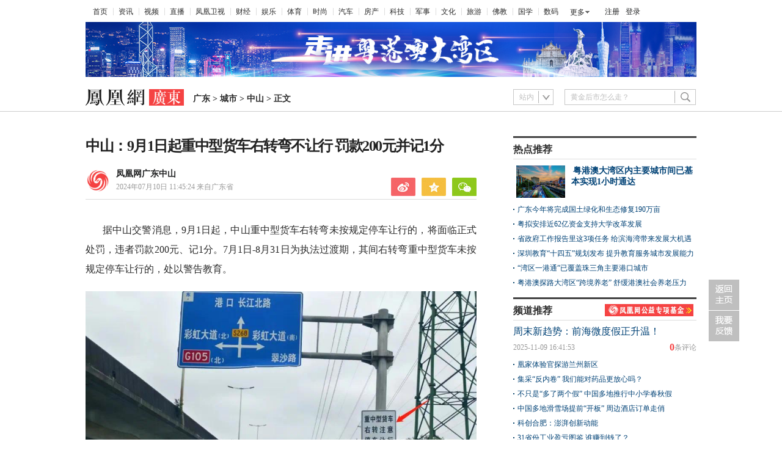

--- FILE ---
content_type: text/html; charset=utf-8
request_url: https://gd.ifeng.com/c/8b6AzwEpfgY
body_size: 10112
content:
<!doctype html><html xmlns:wb="http://open.weibo.com/wb"><head><meta http-equiv="Cache-Control" content="no-transform"/><meta charset="utf-8"><meta http-equiv="X-UA-Compatible" content="IE=Edge"><meta content="always" name="referrer"><title>中山：9月1日起重中型货车右转弯不让行 罚款200元并记1分凤凰网广东_凤凰网</title><meta name="keywords" content="货车 中山 交警 路口 标线 车道 盲区 交通标志"><meta name="description" content="中山：9月1日起重中型货车右转弯不让行 罚款200元并记1分"><meta name="og: webtype" content="news"><meta property="og:url" content="https://gd.ifeng.com/c/8b6AzwEpfgY"><meta property="og:title" content="中山：9月1日起重中型货车右转弯不让行 罚款200元并记1分"><meta property="og:description" content="中山：9月1日起重中型货车右转弯不让行 罚款200元并记1分"><meta name="og:time " content="2024-07-10 11:45:24"><meta name="og:category " content="凤凰网广东"><meta property="og:image" content="https://x0.ifengimg.com/ucms/2024_28/A1034AA7C52420CD63A30DD149109BBAB3405AB1_size65_w931_h621.webp"><meta name="og:img_slide" content=""><meta name="og:img_video" content=""><meta http-equiv="Cache-Control" content="no-transform"><meta http-equiv="X-UA-Compatible" content="IE=Edge"><meta content="always" name="referrer"><link href="//y0.ifengimg.com/index/favicon.ico" mce_href="//y0.ifengimg.com/index/favicon.ico" rel="icon" type="image/x-icon"><link href="//y0.ifengimg.com/index/favicon.ico" mce_href="//y0.ifengimg.com/index/favicon.ico" rel="shortcut icon" type="image/x-icon"><link href="//x0.ifengimg.com/fe/custom/ifeng.f52bd6.png" rel="apple-touch-icon"><script>var bj_config = {
            cache_error_list: [],
            didMountEndTime: -1,
            firstScreenEndtime: -1,
            config : {
                namespace: 'content',
                appname:  'articlePc',
                level: 4,
                bid: "22d5aa9bcef34846a121fa61bf218517",
                router: "/pc/areaArticle/:id",
                perf_filter_list:  ["/inice","/fa.min.js"],
                perf_timeout: 0,
                pref_count: 1
            }
        };
        var BJ_REPORT = {
                report: function(msg, isReportNow, type) {
                    bj_config.cache_error_list.push(["report", arguments]);
                },
                push: function(err) {
                    bj_config.cache_error_list.push(["push", arguments]);
                },
                firstScreen: function(err) {
                    bj_config.didMountEndTime = (new Date()-0);
                    setTimeout(function(){
                        bj_config.firstScreenEndtime = (new Date()-0);
                    })
                }
            };
            window.onerror = function() {
                bj_config.cache_error_list.push(["handleError", arguments]);
            };
    
         (function(global){var _onthrow=function(errObj){if(global.BJ_REPORT&&global.BJ_REPORT&&global.BJ_REPORT.push){global.BJ_REPORT.push(errObj)}};var tryJs={};global.tryJs=function(throwCb){throwCb&&(_onthrow=throwCb);return tryJs};var timeoutkey;var cat=function(foo,args){return function(){try{return foo.apply(this,args||arguments)}catch(error){try{error.message=error.message+foo.toString()}catch(err){}_onthrow(error);if(error.stack&&console&&console.error){console.error("[BJ-REPORT]",error.stack)}if(!timeoutkey){var orgOnerror=global.onerror;global.onerror=function(){};timeoutkey=setTimeout(function(){global.onerror=orgOnerror;timeoutkey=null},50)}throw error}}};var catTimeout=function(foo){return function(cb,timeout){if(typeof cb==="string"){try{cb=new Function(cb)}catch(err){throw err}}var args=[].slice.call(arguments,2);cb=cat(cb,args.length&&args);return foo(cb,timeout)}};tryJs.spySystem=function(){global.setTimeout=catTimeout(global.setTimeout);global.setInterval=catTimeout(global.setInterval);return tryJs};tryJs.spyAll=function(){tryJs.spySystem();return tryJs}})(window);if(window&&window.tryJs){window.tryJs().spyAll()};</script><script src="https://x2.ifengimg.com/fe/shank/channel/errorupload-bdf4352595a.min.js" crossorigin="anonymous" async></script><script>var allData = {"noffhFlag":["215401-","5-95384-","1-35220-","31-","275799-"],"nav":{"moreLink":"//www.ifeng.com/","nav":[{"title":"首页","url":"//www.ifeng.com/"},{"title":"资讯","url":"//news.ifeng.com/"},{"title":"视频","url":"//v.ifeng.com/"},{"title":"直播","url":"https://flive.ifeng.com/ "},{"title":"凤凰卫视","url":"https://www.phoenixtv.com/"},{"title":"财经","url":"//finance.ifeng.com/"},{"title":"娱乐","url":"//ent.ifeng.com/"},{"title":"体育","url":"//sports.ifeng.com/"},{"title":"时尚","url":"//fashion.ifeng.com/"},{"title":"汽车","url":"//auto.ifeng.com/"},{"title":"房产","url":"//house.ifeng.com/"},{"title":"科技","url":"//tech.ifeng.com/"},{"title":"军事","url":"//mil.ifeng.com"},{"title":"文化","url":"//culture.ifeng.com/"},{"title":"旅游","url":"//travel.ifeng.com/"},{"title":"佛教","url":"//fo.ifeng.com/"},{"title":"国学","url":"//guoxue.ifeng.com/"},{"title":"数码","url":"//tech.ifeng.com/digi/"},{"title":"健康","url":"//health.ifeng.com/"},{"title":"公益","url":"//gongyi.ifeng.com/"},{"title":"教育","url":"https://edu.ifeng.com/"},{"title":"酒业","url":"//jiu.ifeng.com/"},{"title":"美食","url":"//foodnwine.ifeng.com/"}],"limit":18},"search":[{"name":"站内","type":"sofeng","keyword":"黄金后市怎么走？"}],"footer":{"nav":[{"title":"凤凰新媒体介绍","url":"//www.ifeng.com/corp/about/intro/"},{"title":"投资者关系 Investor Relations","url":"//ir.ifeng.com/"},{"title":"广告服务","url":"//biz.ifeng.com/"},{"title":"诚征英才","url":"//career.ifeng.com/"},{"title":"保护隐私权","url":"//www.ifeng.com/corp/privacy/"},{"title":"免责条款","url":"//www.ifeng.com/corp/exemption/"},{"title":"意见反馈","url":"https://help.ifeng.com/"},{"title":"凤凰卫视","url":"https://www.phoenixtv.com"},{"title":"京ICP证030609号","url":"https://beian.miit.gov.cn/"}],"content":{"text0":"凤凰新媒体","text1":"版权所有","text2":"Copyright © 2024 Phoenix New Media Limited All Rights Reserved."}},"asideAd5":"  \n\u003cdiv class=\"ztlist\"> \n   \u003cul>  \n    \u003cli class=\"clearfix\">\u003ca href=\"//gd.ifeng.com/special/guangzhou/\" target=\"_blank\">\u003cimg src=\"//p3.ifengimg.com/a/2019_13/2822cb4441498d3.png\" class=\"fl\">【城市】听广州故事 赏活力名城\u003c/a>\u003c/li> \n    \u003cli class=\"clearfix\">\u003ca href=\"http://gd.ifeng.com/special/gurpc/\" target=\"_blank\">\u003cimg src=\"//x0.ifengimg.com/cmpp/2020/0622/2374f6be482a3f7size18_w138_h100.jpg\" class=\"fl\">【科技】全国水下机器人（湛江）大赛 \u003c/a>\u003c/li> \n\n   \u003c/ul> \n  \u003c/div>  \n","contentBottomAd":"","asideAd4":" \u003cdiv class=\"titR\">  \u003ch4>专题推介\u003c/h4>  \u003c/div>  \n\u003cdiv class=\"ztlist\"> \n   \u003cul> \n\u003cli class=\"clearfix\">\u003ca href=\"//gd.ifeng.com/special/zjdwq/\" target=\"_blank\">\u003cimg src=\"//x0.ifengimg.com/cmpp/2020/0622/3592285fe915147size22_w138_h100.jpg\" class=\"fl\" width=\"138\">【湾区】走进粤港澳大湾区\u003c/a>\u003c/li>\n    \u003cli class=\"clearfix\">\u003ca href=\"https://gd.ifeng.com/c/special/8CsQczZ9C08\" target=\"_blank\">\u003cimg src=\"https://x0.ifengimg.com/ucms/2022_09/0B167086242B16EC33C5AC2F4DD06338ADCBFCA7_size22_w138_h100.png\" class=\"fl\">【政务】奔跑新时代 粤进新梦想\u003c/a>\u003c/li> \n   \u003c/ul> \n  \u003c/div>  \n","picNews":[{"img":"//d.ifengimg.com/w165_h100_q90/x0.ifengimg.com/ucms/2025_32/59C2A75FD57B3380CBDA02EEEF7ED9F09317FB3F_size174_w800_h533.jpg","url":"//sd.ifeng.com/c/8lZ4rlQSXPo","title":"山东海阳核电3号机组核岛大型模块吊装完成"},{"img":"//d.ifengimg.com/w165_h100_q90/x0.ifengimg.com/ucms/2025_32/F3B438EB197765400FDEB9DA3B2F2B0620E79390_size109_w1080_h720.jpg","url":"//hb.ifeng.com/c/8lVjNebwl0N","title":"中国车企扎堆海外建厂"},{"img":"//d.ifengimg.com/w165_h100_q90/x0.ifengimg.com/ucms/2025_31/D2170465D0944F0C28E135CAF6089B95A8397F39_size24_w345_h228.jpg","url":"//gs.ifeng.com/c/8lPs095V3sa","title":"居延遗址新发现青铜时代遗存"},{"img":"//d.ifengimg.com/w165_h100_q90/x0.ifengimg.com/ucms/2025_31/0ADB78FAB226392183A945505B47E7EC19F67BC4_size94_w700_h467.jpg","url":"//hn.ifeng.com/c/8lKes99mTOO","title":"河南开封：大宋“百戏”引游人"}],"asideAd3":"\u003ca href=\"http://gd.ifeng.com/special/gd-zt\" target=\"_blank\">\u003cimg src=\"https://x0.ifengimg.com/ucms/2020_50/6F4154BBD64CFE3D5B7237FCD0C1D57B7F95B7C4_w300_h280.jpg\" alt=\"\" width=\"300\"\">\u003c/a>","hardAd":[],"recommend":[{"base62Id":"8o7WtLBblbh","url":"//v.ifeng.com/c/8o7WtLBblbh","title":"周末新趋势：前海微度假正升温！","commentUrl":"ucms_8o7WtLBblbh","newsTime":"2025-11-09 16:41:53"},{"base62Id":"8nyr1y02ZN4","url":"//gs.ifeng.com/c/8nyr1y02ZN4","title":"凰家体验官探游兰州新区","commentUrl":"ucms_8nyr1y02ZN4","newsTime":"2025-11-03 15:48:20"},{"base62Id":"8o2HoffagSd","url":"//hb.ifeng.com/c/8o2HoffagSd","title":"集采“反内卷” 我们能对药品更放心吗？","commentUrl":"ucms_8o2HoffagSd","newsTime":"2025-11-06 08:00:26"},{"base62Id":"8o0cqdCmDH7","url":"//sd.ifeng.com/c/8o0cqdCmDH7","title":"不只是“多了两个假” 中国多地推行中小学春秋假","commentUrl":"ucms_8o0cqdCmDH7","newsTime":"2025-11-05 07:10:19"},{"base62Id":"8o0jjiQz3Es","url":"//hb.ifeng.com/c/8o0jjiQz3Es","title":"中国多地滑雪场提前“开板” 周边酒店订单走俏","commentUrl":"ucms_8o0jjiQz3Es","newsTime":"2025-11-05 08:21:31"},{"base62Id":"8nrv6BdaJjJ","url":"//gov.ifeng.com/c/8nrv6BdaJjJ","title":"科创合肥：澎湃创新动能","commentUrl":"ucms_8nrv6BdaJjJ","newsTime":"2025-10-30 10:22:34"},{"base62Id":"8nz2tmb97Db","url":"//hb.ifeng.com/c/8nz2tmb97Db","title":"31省份工业盈亏图鉴 谁赚到钱了？","commentUrl":"ucms_8nz2tmb97Db","newsTime":"2025-11-04 08:03:58"},{"base62Id":"8nvI2nKRpTo","url":"//hb.ifeng.com/c/8nvI2nKRpTo","title":"“鸡排哥”全国“巡炸”南昌站 有游客排队三小时","commentUrl":"ucms_8nvI2nKRpTo","newsTime":"2025-11-02 08:15:10"},{"base62Id":"8nqjQ2R84oT","url":"//sn.ifeng.com/c/8nqjQ2R84oT","title":"“300元以下难购真羽绒服”？","commentUrl":"ucms_8nqjQ2R84oT","newsTime":"2025-10-30 07:54:02"},{"base62Id":"8np6teL3kT5","url":"//hb.ifeng.com/c/8np6teL3kT5","title":"武汉一高校发起捐赠1000元冠名座椅活动","commentUrl":"ucms_8np6teL3kT5","newsTime":"2025-10-29 08:21:48"}],"video":[],"asideAd2":"","asideAd1":"\u003cdiv>\n\u003cstyle type=\"text/css\">\n\n.picShow_li{height:60px; padding:10px 0 0 0;}\n.picShow_li img {float:left;width:80px; height:53px; margin:0px; padding:0 10px 0 5px;}\n.picShow_li h3 a{font-size: 14px;font-style: normal;font-weight: bold; height:10px;padding:3px 0 0 3px;color: #004276;}\n.picShow_li .p01_li {float:left; height:40px; margin:0px; padding:0; line-height:16px; width:190px;color: #676767;}\n.picShow_li .p01_li a{color: #BA2635;}\n.ui_div ul li a{line-height: 24px; color:#004276;}\n.p01_li {letter-spacing:1px;}\n\n.fl { float:left;}\n.ztlist { }\n.ztlist ul { padding:10px 10px 10px;}\n.ztlist img { margin-right:10px; margin-bottom:20px;}\n.ztlist a {font-weight:bold; font: 14px/22px simsun;}\n.ztlist a:hover {color:#f54343;}\n\n.listR ul {margin-bottom:30px;}\n.listR li{line-height:24px;color:#004276; padding-left:7px; background:url(//y0.ifengimg.com/commonpage/1129/v1/all.png) no-repeat 0 -1006px;}\n.titR{height:34px;border-bottom:1px solid #ddd;border-top:3px solid #444; position:relative;}/*1107xg*/\n.titR h4{font-size:16px;line-height:30px; font-family:Microsoft Yahei; padding-top:4px; font-weight:bold; color:#2b2b2b; position: relative; width: 150px;}\n.titR h4 em {display: none;width: 11px;height: 6px;position: absolute;left: 28px;top: 34px;background:url(//y0.ifengimg.com/commonpage/1129/v1/all.png) no-repeat -330px -1161px;}\n.titR h4.current em{display:block}\n.recommend .titR h4{width: 66px;float: left;}\n\n\u003c/style>            \n   \n \u003cdiv class=\"titR\">  \u003ch4>热点推荐\u003c/h4>  \u003c/div>                   \n\u003cdiv class=\"picShow_li\">\n\u003ca target=\"_blank\" href=\"https://gd.ifeng.com/c/8CsDk9dtDfi\">\u003cimg src=\"https://x0.ifengimg.com/ucms/2022_09/9E3355C70F4059A670FB753BD484B272AC0CF1A5_size57_w476_h313.jpg\" alt=\"粤港澳大湾区内主要城市间已基本实现1小时通达\" />\u003c/a>\n \u003ch3>\u003ca target=\"_blank\" href=\"https://gd.ifeng.com/c/8CsDk9dtDfi\" title=\"粤港澳大湾区内主要城市间已基本实现1小时通达\">粤港澳大湾区内主要城市间已基本实现1小时通达\u003c/a> \u003c/h3>\n\u003c/div>\n\u003cdiv class=\"line\">\u003c/div>\n\u003cdiv class=\"listR\">\n\u003cul>\n\u003cli>\u003ca target=\"_blank\" href=\"https://gd.ifeng.com/c/8DqCUfcJVcj\" title=\"广东今年将完成国土绿化和生态修复190万亩\">广东今年将完成国土绿化和生态修复190万亩\u003c/a>\u003c/li>\n\u003cli>\u003ca target=\"_blank\" href=\"https://gd.ifeng.com/c/8D8YeMfWs7p\" title=\"粤拟安排近62亿资金支持大学改革发展\">粤拟安排近62亿资金支持大学改革发展\u003c/a>\u003c/li>\n\u003cli>\u003ca target=\"_blank\" href=\"https://gd.ifeng.com/c/8D1RmxXtFUd\" title=\"省政府工作报告里这3项任务 给滨海湾带来发展大机遇\">省政府工作报告里这3项任务 给滨海湾带来发展大机遇\u003c/a>\u003c/li>\n\u003cli>\u003ca target=\"_blank\" href=\"https://gd.ifeng.com/c/8D9I1l0B7jB\" title=\"深圳教育“十四五”规划发布 提升教育服务城市发展能力\">深圳教育“十四五”规划发布 提升教育服务城市发展能力\u003c/a>\u003c/li>\n\u003cli>\u003ca target=\"_blank\" href=\"https://gd.ifeng.com/c/8DgBrxshwhw\" title=\"“湾区一港通”已覆盖珠三角主要港口城市\">“湾区一港通”已覆盖珠三角主要港口城市\u003c/a>\u003c/li>\n\u003cli>\u003ca target=\"_blank\" href=\"https://gd.ifeng.com/c/8DYMh3QtkLd\" title=\"粤港澳探路大湾区“跨境养老” 舒缓港澳社会养老压力\">粤港澳探路大湾区“跨境养老” 舒缓港澳社会养老压力\u003c/a>\u003c/li>\n\n\u003c/ul>\u003c/div>\n\u003cdiv class=\"space10\">\u003c/div>\n\u003c!--\n\u003ca href=\"//gd.ifeng.com\" target=\"_blank\">\u003cimg src=\"//p2.ifengimg.com/a/2017_26/0a5bf4932211a52.jpg\" alt=\"凤凰网广东 影响广东的力量\" />\u003c/a>\n-->\n\u003c/div>","topAd":"\u003cdiv class=\"pic1000 \">\n\u003ca href=\"//gd.ifeng.com/special/zjdwq/\" target=\"_blank\">\u003cimg\nsrc=\"//x0.ifengimg.com/cmpp/2020/0617/b343b2efb110d73size101_w1000_h90.jpg\"  width=\"1000\" height=\"90\" />\u003c/a>\n\u003c/div>","floatAd":[],"newsList":[],"logoAd":[],"infoAd":[],"chipObj":{"asideAd5":"160665","contentBottomAd":"160659","asideAd4":"160664","picNews":"195259","asideAd3":"160663","searchPath":"200-218-","hardAd":"160660","recommend":"195258","video":"195219","asideAd2":"160662","asideAd1":"160661","topAd":"160657","floatAd":"160669","newsList":"195218","logoAd":"160658","infoAd":"195215"},"hostname":"gd.ifeng.com","docData":{"type":"article","noffhFlag":false,"fhhAccountDetail":{"type":"vampire","cateSource":"","isShowSign":0,"parentid":"0","parentname":"传媒","cateid":"1612705","catename":"凤凰网广东中山","logo":"https://x0.ifengimg.com/ucms/2023_25/5218BCF4DB4A2CF5219EECCEDDA9C118155E498A_size16_w195_h195.png","description":"凤凰网广东中山频道   ","api":"http://api.3g.ifeng.com/api_wemedia_list?cid=1612705","share_url":"https://share.iclient.ifeng.com/share_zmt_home?tag=home&cid=1612705","eAccountId":1612705,"status":1,"honorName":"","honorImg":"","honorImg_night":"","forbidFollow":0,"forbidJump":0,"fhtId":"","view":1,"sourceFrom":"","declare":"","originalName":"","redirectTab":"article","authorUrl":"https://ishare.ifeng.com/mediaShare/home/1612705/media","newsTime":"2024-07-10 11:45:24","lastArticleAddress":"来自广东省"},"logo":{"logo":"http://x0.ifengimg.com/cmpp/2020/0826/7479204d53fb5dfsize9_w322_h54.png","title":"广东"},"domain":"gd.ifeng.com","base62Id":"8b6AzwEpfgY","breadCrumbdata":[{"url":"/shanklist/200-/","title":"地方站"},{"url":"http://gd.ifeng.com/","title":"广东"},{"url":"//gd.ifeng.com/shanklist/200-218-216518-/","title":"城市"},{"url":"//gd.ifeng.com/shanklist/200-218-216518-216532-/","title":"中山"}],"searchPath":"200-218-216518-216532-","title":"中山：9月1日起重中型货车右转弯不让行 罚款200元并记1分","newsTime":"2024-07-10 11:45:24","wemediaEAccountId":"1612705","source":"","sourceUrl":"","author":"","summary":"中山：9月1日起重中型货车右转弯不让行 罚款200元并记1分","imagesInContent":[{"size":79,"width":917,"url":"https://x0.ifengimg.com/ucms/2024_28/053919C42861C2A48FA9AB9DBA9493001BE46CD7_size79_w917_h628.jpg","height":628},{"size":84,"width":931,"url":"https://x0.ifengimg.com/ucms/2024_28/AF7033CB2E74F0F196989EDE05CC163E151B32F2_size84_w931_h621.jpg","height":621},{"size":120,"width":958,"url":"https://x0.ifengimg.com/ucms/2024_28/C76E6738DDAF3140C6416377F14ECE1C96815E78_size120_w958_h742.jpg","height":742}],"bdImg":"//d.ifengimg.com/w121_h75_q90/x0.ifengimg.com/ucms/2024_28/053919C42861C2A48FA9AB9DBA9493001BE46CD7_size79_w917_h628.jpg","pcUrl":"https://gd.ifeng.com/c/8b6AzwEpfgY","url":"//gd.ifeng.com/c/8b6AzwEpfgY","commentUrl":"ucms_8b6AzwEpfgY","skey":"f6e4ab","voteId":"ucms_8b6AzwEpfgY","isOriginal":"0","contentData":{"contentList":[{"data":"\u003cp>据中山交警消息，9月1日起，中山重中型货车右转弯未按规定停车让行的，将面临正式处罚，违者罚款200元、记1分。7月1日-8月31日为执法过渡期，其间右转弯重中型货车未按规定停车让行的，处以警告教育。\u003c/p>\u003cp class=\"detailPic\">\u003cimg src=\"https://x0.ifengimg.com/ucms/2024_28/053919C42861C2A48FA9AB9DBA9493001BE46CD7_size79_w917_h628.jpg\" alt=\"图片\" />\u003c/p>\u003cp>按照相关工作部署，中山公安交警结合夏季交通安全突出风险专项整治行动，7月起，将在已完善设置右转停车让行标志标线等安全管理措施的重点路口，开展重中型货车右转未停车让行违法行为现场执法，并依法安装非现场执法设备，抓拍相关违法行为。\u003c/p>\u003cp class=\"textAlignCenter detailPic\">\u003cimg src=\"https://x0.ifengimg.com/ucms/2024_28/AF7033CB2E74F0F196989EDE05CC163E151B32F2_size84_w931_h621.jpg\" alt=\"图片\" />\u003c/p>\u003cp>据了解，今年6月，中山交警支队及各镇街交警协调市、镇各级道路建设和管养部门，针对货车右转安全隐患问题进行排查，并按规定设置重中型货车“右转必停”设施、“右转盲区”配套交通标志标线。\u003c/p>\u003cp>截至目前，全市23个镇街已完成68处重中型货车右转弯“右转必停”交通标志标线设置工作。\u003c/p>\u003cp class=\"detailPic\">\u003cimg src=\"https://x0.ifengimg.com/ucms/2024_28/C76E6738DDAF3140C6416377F14ECE1C96815E78_size120_w958_h742.jpg\" alt=\"图片\" />\u003c/p>\u003cp>中山交警提醒广大重中型货车司机，行经右转弯路口时，切记“停车、观察、起步、缓行”让行四步骤：\u003c/p>\u003cp>停车：行驶至设置有停车让行标志的路口时，应将车辆停放在右转车道停车让行线后方。\u003c/p>\u003cp>观察：在右转车道停车让行线后方停稳后，观察是否有来车或行人进入驾驶盲区。\u003c/p>\u003cp>起步：经观察确认安全后，再起步行车。\u003c/p>\u003cp>缓行：启动过程中禁止急踩油门，并不断观察左右后视镜，缓慢行驶通过路口。\u003c/p>\u003cp>中山交警同时提醒，除大型车辆驾驶员要注意“右转必停”，行人和非机动车看到大车在路口处礼让时，请保持距离并尽快通过，切勿与其并行、抢行、穿行。\u003c/p>\u003cp>凤凰网广东发自中山\u003c/p>","type":"text"}],"currentPage":0,"pageSize":1},"editorName":"李芳","faceUrl":"//ishare.ifeng.com/mediaShare/home/1612705/media","vestAccountDetail":{},"subscribe":{"type":"vampire","cateSource":"","isShowSign":0,"parentid":"0","parentname":"传媒","cateid":"1612705","catename":"凤凰网广东中山","logo":"https://x0.ifengimg.com/ucms/2023_25/5218BCF4DB4A2CF5219EECCEDDA9C118155E498A_size16_w195_h195.png","description":"凤凰网广东中山频道   ","api":"http://api.3g.ifeng.com/api_wemedia_list?cid=1612705","share_url":"https://share.iclient.ifeng.com/share_zmt_home?tag=home&cid=1612705","eAccountId":1612705,"status":1,"honorName":"","honorImg":"","honorImg_night":"","forbidFollow":0,"forbidJump":0,"fhtId":"","view":1,"sourceFrom":"","declare":"","originalName":"","redirectTab":"article","authorUrl":"https://ishare.ifeng.com/mediaShare/home/1612705/media","newsTime":"2024-07-10 11:45:24","lastArticleAddress":"来自广东省"}},"keywords":"货车,中山,交警,路口,标线,车道,盲区,交通标志","hasCopyRight":false,"sourceReason":"","isHubeiLocal":false,"interact":{"isCloseShare":false,"isCloseLike":false,"isOpenCandle":false,"isOpenpray":false},"__nd__":"ne883dbn.ifeng.com","__cd__":"c01049em.ifeng.com"};
        var adKeys = [];
        var __apiReport = (Math.random() > 0.99);
        var __apiReportMaxCount = 50;
    
        for (var i = 0,len = adKeys.length; i<len; i++) {
            try {
                var key = adKeys[i];
                if(key =='adHead' || key == 'adBody'){
                    continue;
                }
                allData[key] = new Function('return ' + allData[key])();
            } catch(e) {
                console.error(key, e);
                allData[key] = {};
                e.message = key + ' ' +e.message;
                if (window && window.BJ_REPORT) window.BJ_REPORT.report(e, false, 'ad');
            }
    
        }</script><link href="https://x2.ifengimg.com/fe/content/articlePc/pc_areaArticle.c21358506c.css" rel="stylesheet"></head><body><div id="root"><div data-reactroot=""><img class="index_bd_6sYIy" src="//d.ifengimg.com/w121_h75_q90/x0.ifengimg.com/ucms/2024_28/053919C42861C2A48FA9AB9DBA9493001BE46CD7_size79_w917_h628.jpg" width="121" height="75" alt="中山：9月1日起重中型货车右转弯不让行 罚款200元并记1分"/><div><div class="index_header_rO3zN"><ul class="index_list_menu_PFLLf"><li><a href="//www.ifeng.com/">首页</a></li><li><a href="//news.ifeng.com/">资讯</a></li><li><a href="//v.ifeng.com/">视频</a></li><li><a href="https://flive.ifeng.com/ ">直播</a></li><li><a href="https://www.phoenixtv.com/">凤凰卫视</a></li><li><a href="//finance.ifeng.com/">财经</a></li><li><a href="//ent.ifeng.com/">娱乐</a></li><li><a href="//sports.ifeng.com/">体育</a></li><li><a href="//fashion.ifeng.com/">时尚</a></li><li><a href="//auto.ifeng.com/">汽车</a></li><li><a href="//house.ifeng.com/">房产</a></li><li><a href="//tech.ifeng.com/">科技</a></li><li><a href="//mil.ifeng.com">军事</a></li><li><a href="//culture.ifeng.com/">文化</a></li><li><a href="//travel.ifeng.com/">旅游</a></li><li><a href="//fo.ifeng.com/">佛教</a></li><li><a href="//guoxue.ifeng.com/">国学</a></li><li><a href="//tech.ifeng.com/digi/">数码</a></li></ul><div class="index_morehNew_utrnU"><div><a href="javascript:l">更多</a><ul class="index_more_fkTmx"><li><a href="//health.ifeng.com/" target="_blank">健康</a></li><li><a href="//gongyi.ifeng.com/" target="_blank">公益</a></li><li><a href="https://edu.ifeng.com/" target="_blank">教育</a></li><li><a href="//jiu.ifeng.com/" target="_blank">酒业</a></li><li><a href="//foodnwine.ifeng.com/" target="_blank">美食</a></li></ul></div></div><div class="index_user_yepEf"><span></span></div></div><div class="index_top_box_dTo2h"><span></span></div><div class="index_search_bar_d8Y1F"><div class="index_logo_IObm7"><a href="//gd.ifeng.com" target="_blank"><img src="http://x0.ifengimg.com/cmpp/2020/0826/7479204d53fb5dfsize9_w322_h54.png" alt="广东"/></a><div class="index_breadcrumbs_-KpUl"><span><a href="http://gd.ifeng.com/">广东</a> &gt; </span><span><a href="//gd.ifeng.com/shanklist/200-218-216518-/">城市</a> &gt; </span><span><a href="//gd.ifeng.com/shanklist/200-218-216518-216532-/">中山</a> &gt; </span><span>正文</span></div><span></span></div><span></span></div></div><div class="index_space40_y6aQK"></div><div class="index_content_guiHV"><div class="index_leftContent_YFXzr"><div class="index_artical_rrAGC"><div><h1 class="index_topic_-F5cH">中山：9月1日起重中型货车右转弯不让行 罚款200元并记1分</h1><div class="index_info_IAdc3 clearfix"><div class="index_infoboxLink_K3GRH"><div class="index_face_zr8PV"><a href="https://ishare.ifeng.com/mediaShare/home/1612705/media"><img class="index_faceImg_5N8CT" src="https://x0.ifengimg.com/ucms/2023_25/5218BCF4DB4A2CF5219EECCEDDA9C118155E498A_size16_w195_h195.png"/></a></div><div class="index_textTitle_ccbCd"><div class="index_sourceTitle_fI5BE"><div class="index_sourceTitleText_Adtpu"><a href="https://ishare.ifeng.com/mediaShare/home/1612705/media">凤凰网广东中山</a></div></div><div class="index_timeBref_PmhQU"><a href="https://ishare.ifeng.com/mediaShare/home/1612705/media">2024年07月10日 11:45:24<!-- --> <!-- -->来自广东省</a></div></div></div><div class="index_share_box_8UKch"><div class="index_share_box_6dRxQ"><div class="index_share_bar_mgmGI"><a class="index_sina_CXYjB" data-item="sina"></a><a class="index_qqzone_Gxvri" data-item="qqzone"></a><a class="index_wechat_z-g8Z" data-item="wechat"></a></div></div></div></div><div class="index_devide_zYjMy"></div></div><div class="index_main_content_hKdoF"><div><div class="index_articleBox_6mBbT" style="height:auto"><div class="index_text_D0U1y"><p>据中山交警消息，9月1日起，中山重中型货车右转弯未按规定停车让行的，将面临正式处罚，违者罚款200元、记1分。7月1日-8月31日为执法过渡期，其间右转弯重中型货车未按规定停车让行的，处以警告教育。</p><p class="detailPic"><img src="https://x0.ifengimg.com/ucms/2024_28/053919C42861C2A48FA9AB9DBA9493001BE46CD7_size79_w917_h628.jpg" alt="图片" /></p><p>按照相关工作部署，中山公安交警结合夏季交通安全突出风险专项整治行动，7月起，将在已完善设置右转停车让行标志标线等安全管理措施的重点路口，开展重中型货车右转未停车让行违法行为现场执法，并依法安装非现场执法设备，抓拍相关违法行为。</p><p class="textAlignCenter detailPic"><img src="https://x0.ifengimg.com/ucms/2024_28/AF7033CB2E74F0F196989EDE05CC163E151B32F2_size84_w931_h621.jpg" alt="图片" /></p><p>据了解，今年6月，中山交警支队及各镇街交警协调市、镇各级道路建设和管养部门，针对货车右转安全隐患问题进行排查，并按规定设置重中型货车“右转必停”设施、“右转盲区”配套交通标志标线。</p><p>截至目前，全市23个镇街已完成68处重中型货车右转弯“右转必停”交通标志标线设置工作。</p><p class="detailPic"><img src="https://x0.ifengimg.com/ucms/2024_28/C76E6738DDAF3140C6416377F14ECE1C96815E78_size120_w958_h742.jpg" alt="图片" /></p><p>中山交警提醒广大重中型货车司机，行经右转弯路口时，切记“停车、观察、起步、缓行”让行四步骤：</p><p>停车：行驶至设置有停车让行标志的路口时，应将车辆停放在右转车道停车让行线后方。</p><p>观察：在右转车道停车让行线后方停稳后，观察是否有来车或行人进入驾驶盲区。</p><p>起步：经观察确认安全后，再起步行车。</p><p>缓行：启动过程中禁止急踩油门，并不断观察左右后视镜，缓慢行驶通过路口。</p><p>中山交警同时提醒，除大型车辆驾驶员要注意“右转必停”，行人和非机动车看到大车在路口处礼让时，请保持距离并尽快通过，切勿与其并行、抢行、穿行。</p><p>凤凰网广东发自中山</p></div><span></span><div class="index_end_1O-ki"></div></div></div></div><span></span></div><div></div><span></span></div><div class="index_rightContent_ZZ2j8"><span></span><div class="index_box_irQLL"><div class="index_title_Md7T9"><h4>频道推荐</h4><span><a href="https://gongyi.ifeng.com/c/8ZvfJBPR3lE" target="_blank"><img src="https://x0.ifengimg.com/ucms/2024_34/01D688393E4EE4CB1C883AD0570F768981FDACC7_size7_w145_h20.jpg" width="145" height="20" alt="凤凰网公益基金救助直达"/></a></span></div><div class="index_list_ZK7kj"><h2><a href="//v.ifeng.com/c/8o7WtLBblbh" target="_blank" title="周末新趋势：前海微度假正升温！">周末新趋势：前海微度假正升温！</a></h2><h4><span><a href="//gentie.ifeng.com/c/comment/8o7WtLBblbh" target="_blank"><em>0</em><span>条评论</span></a></span>2025-11-09 16:41:53</h4><ul><li class="clearfix"><a href="//gs.ifeng.com/c/8nyr1y02ZN4" target="_blank" title="凰家体验官探游兰州新区"><p>凰家体验官探游兰州新区</p></a></li><li class="clearfix"><a href="//hb.ifeng.com/c/8o2HoffagSd" target="_blank" title="集采“反内卷” 我们能对药品更放心吗？"><p>集采“反内卷” 我们能对药品更放心吗？</p></a></li><li class="clearfix"><a href="//sd.ifeng.com/c/8o0cqdCmDH7" target="_blank" title="不只是“多了两个假” 中国多地推行中小学春秋假"><p>不只是“多了两个假” 中国多地推行中小学春秋假</p></a></li><li class="clearfix"><a href="//hb.ifeng.com/c/8o0jjiQz3Es" target="_blank" title="中国多地滑雪场提前“开板” 周边酒店订单走俏"><p>中国多地滑雪场提前“开板” 周边酒店订单走俏</p></a></li><li class="clearfix"><a href="//gov.ifeng.com/c/8nrv6BdaJjJ" target="_blank" title="科创合肥：澎湃创新动能"><p>科创合肥：澎湃创新动能</p></a></li><li class="clearfix"><a href="//hb.ifeng.com/c/8nz2tmb97Db" target="_blank" title="31省份工业盈亏图鉴 谁赚到钱了？"><p>31省份工业盈亏图鉴 谁赚到钱了？</p></a></li><li class="clearfix"><a href="//hb.ifeng.com/c/8nvI2nKRpTo" target="_blank" title="“鸡排哥”全国“巡炸”南昌站 有游客排队三小时"><p>“鸡排哥”全国“巡炸”南昌站 有游客排队三小时</p></a></li><li class="clearfix"><a href="//sn.ifeng.com/c/8nqjQ2R84oT" target="_blank" title="“300元以下难购真羽绒服”？"><p>“300元以下难购真羽绒服”？</p></a></li><li class="clearfix"><a href="//hb.ifeng.com/c/8np6teL3kT5" target="_blank" title="武汉一高校发起捐赠1000元冠名座椅活动"><p>武汉一高校发起捐赠1000元冠名座椅活动</p></a></li></ul></div></div><span></span><span></span><div class="index_box_VicnU"><div class="index_title_bGLhO"><h4>图片新闻</h4></div><ul><li class="clearfix"><a href="//sd.ifeng.com/c/8lZ4rlQSXPo" target="_blank" title="山东海阳核电3号机组核岛大型模块吊装完成"><img src="//d.ifengimg.com/w165_h100_q90/x0.ifengimg.com/ucms/2025_32/59C2A75FD57B3380CBDA02EEEF7ED9F09317FB3F_size174_w800_h533.jpg" alt="山东海阳核电3号机组核岛大型模块吊装完成" width="165" height="100"/><p>山东海阳核电3号机组核岛大型模块吊装完成</p><div class="index_play_btn_gCgIS"></div></a></li><li class="clearfix"><a href="//hb.ifeng.com/c/8lVjNebwl0N" target="_blank" title="中国车企扎堆海外建厂"><img src="//d.ifengimg.com/w165_h100_q90/x0.ifengimg.com/ucms/2025_32/F3B438EB197765400FDEB9DA3B2F2B0620E79390_size109_w1080_h720.jpg" alt="中国车企扎堆海外建厂" width="165" height="100"/><p>中国车企扎堆海外建厂</p><div class="index_play_btn_gCgIS"></div></a></li><li class="clearfix"><a href="//gs.ifeng.com/c/8lPs095V3sa" target="_blank" title="居延遗址新发现青铜时代遗存"><img src="//d.ifengimg.com/w165_h100_q90/x0.ifengimg.com/ucms/2025_31/D2170465D0944F0C28E135CAF6089B95A8397F39_size24_w345_h228.jpg" alt="居延遗址新发现青铜时代遗存" width="165" height="100"/><p>居延遗址新发现青铜时代遗存</p><div class="index_play_btn_gCgIS"></div></a></li><li class="clearfix"><a href="//hn.ifeng.com/c/8lKes99mTOO" target="_blank" title="河南开封：大宋“百戏”引游人"><img src="//d.ifengimg.com/w165_h100_q90/x0.ifengimg.com/ucms/2025_31/0ADB78FAB226392183A945505B47E7EC19F67BC4_size94_w700_h467.jpg" alt="河南开封：大宋“百戏”引游人" width="165" height="100"/><p>河南开封：大宋“百戏”引游人</p><div class="index_play_btn_gCgIS"></div></a></li></ul></div><span></span><div></div><div></div><span></span></div><div class="clear"></div></div><div class="index_space10_yti08"></div><span></span></div></div><script defer="defer" crossorigin="anonymous" src="https://x2.ifengimg.com/fe/custom/dll/core-js.3.32.2.js"></script><script defer="defer" crossorigin="anonymous" src="https://x2.ifengimg.com/fe/custom/dll/react.17.0.2.js"></script>  <script src="https://x0.ifengimg.com/fe/shank/content/2019/0418/fa.min.js" type="text/javascript"  crossorigin="anonymous" async></script>
<script src="https://x0.ifengimg.com/fe/custom/89c4a615c3d00302ec9a24e714427b46_staytime.js" type="text/javascript"  crossorigin="anonymous" async></script> <script>function getStaPara() {
            return "webtype=text_webtype=pic";
        }

        function getChannelInfo() {
            return "http://gd.ifeng.com/200-218-216518-216532-/,,,,ucms_8b6AzwEpfgY";
        }</script><script defer="defer" src="https://x2.ifengimg.com/fe/content/articlePc/pc_areaArticle.4d1fe91eef.js" crossorigin="anonymous"></script></body></html>

--- FILE ---
content_type: text/html; charset=utf-8
request_url: https://survey.news.ifeng.com/api/getaccumulatorweight?format=js&key=ucms_8b6AzwEpfgYding&serviceid=2&callback=getaccumulator
body_size: 82
content:
(function(){var surveyJsonVarStr___={"code":1,"msg":"success","data":{"browse":{"ucms_8b6AzwEpfgYding":1}}};
 getaccumulator(surveyJsonVarStr___);})();